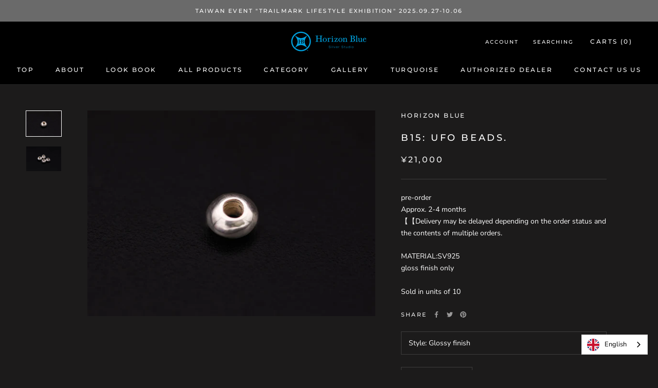

--- FILE ---
content_type: text/javascript
request_url: https://horizon-blue-jewelry.com/cdn/shop/t/3/assets/custom.js?v=183944157590872491501646138439
body_size: -737
content:
//# sourceMappingURL=/cdn/shop/t/3/assets/custom.js.map?v=183944157590872491501646138439
